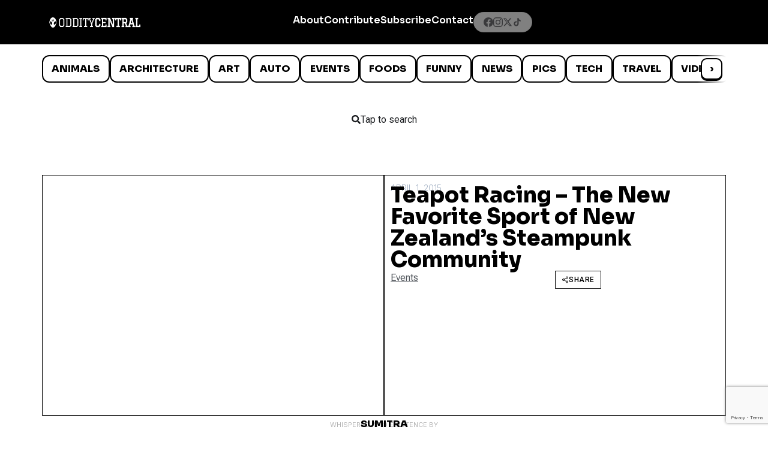

--- FILE ---
content_type: text/html; charset=utf-8
request_url: https://www.google.com/recaptcha/api2/anchor?ar=1&k=6LcBAOgoAAAAABDCEwPr8k6L_LiigBtaWlj6gVUd&co=aHR0cDovL3d3dy5vZGRpdHljZW50cmFsLmNvbTo4MA..&hl=en&v=N67nZn4AqZkNcbeMu4prBgzg&size=invisible&anchor-ms=20000&execute-ms=30000&cb=huaeng0dj0i
body_size: 48700
content:
<!DOCTYPE HTML><html dir="ltr" lang="en"><head><meta http-equiv="Content-Type" content="text/html; charset=UTF-8">
<meta http-equiv="X-UA-Compatible" content="IE=edge">
<title>reCAPTCHA</title>
<style type="text/css">
/* cyrillic-ext */
@font-face {
  font-family: 'Roboto';
  font-style: normal;
  font-weight: 400;
  font-stretch: 100%;
  src: url(//fonts.gstatic.com/s/roboto/v48/KFO7CnqEu92Fr1ME7kSn66aGLdTylUAMa3GUBHMdazTgWw.woff2) format('woff2');
  unicode-range: U+0460-052F, U+1C80-1C8A, U+20B4, U+2DE0-2DFF, U+A640-A69F, U+FE2E-FE2F;
}
/* cyrillic */
@font-face {
  font-family: 'Roboto';
  font-style: normal;
  font-weight: 400;
  font-stretch: 100%;
  src: url(//fonts.gstatic.com/s/roboto/v48/KFO7CnqEu92Fr1ME7kSn66aGLdTylUAMa3iUBHMdazTgWw.woff2) format('woff2');
  unicode-range: U+0301, U+0400-045F, U+0490-0491, U+04B0-04B1, U+2116;
}
/* greek-ext */
@font-face {
  font-family: 'Roboto';
  font-style: normal;
  font-weight: 400;
  font-stretch: 100%;
  src: url(//fonts.gstatic.com/s/roboto/v48/KFO7CnqEu92Fr1ME7kSn66aGLdTylUAMa3CUBHMdazTgWw.woff2) format('woff2');
  unicode-range: U+1F00-1FFF;
}
/* greek */
@font-face {
  font-family: 'Roboto';
  font-style: normal;
  font-weight: 400;
  font-stretch: 100%;
  src: url(//fonts.gstatic.com/s/roboto/v48/KFO7CnqEu92Fr1ME7kSn66aGLdTylUAMa3-UBHMdazTgWw.woff2) format('woff2');
  unicode-range: U+0370-0377, U+037A-037F, U+0384-038A, U+038C, U+038E-03A1, U+03A3-03FF;
}
/* math */
@font-face {
  font-family: 'Roboto';
  font-style: normal;
  font-weight: 400;
  font-stretch: 100%;
  src: url(//fonts.gstatic.com/s/roboto/v48/KFO7CnqEu92Fr1ME7kSn66aGLdTylUAMawCUBHMdazTgWw.woff2) format('woff2');
  unicode-range: U+0302-0303, U+0305, U+0307-0308, U+0310, U+0312, U+0315, U+031A, U+0326-0327, U+032C, U+032F-0330, U+0332-0333, U+0338, U+033A, U+0346, U+034D, U+0391-03A1, U+03A3-03A9, U+03B1-03C9, U+03D1, U+03D5-03D6, U+03F0-03F1, U+03F4-03F5, U+2016-2017, U+2034-2038, U+203C, U+2040, U+2043, U+2047, U+2050, U+2057, U+205F, U+2070-2071, U+2074-208E, U+2090-209C, U+20D0-20DC, U+20E1, U+20E5-20EF, U+2100-2112, U+2114-2115, U+2117-2121, U+2123-214F, U+2190, U+2192, U+2194-21AE, U+21B0-21E5, U+21F1-21F2, U+21F4-2211, U+2213-2214, U+2216-22FF, U+2308-230B, U+2310, U+2319, U+231C-2321, U+2336-237A, U+237C, U+2395, U+239B-23B7, U+23D0, U+23DC-23E1, U+2474-2475, U+25AF, U+25B3, U+25B7, U+25BD, U+25C1, U+25CA, U+25CC, U+25FB, U+266D-266F, U+27C0-27FF, U+2900-2AFF, U+2B0E-2B11, U+2B30-2B4C, U+2BFE, U+3030, U+FF5B, U+FF5D, U+1D400-1D7FF, U+1EE00-1EEFF;
}
/* symbols */
@font-face {
  font-family: 'Roboto';
  font-style: normal;
  font-weight: 400;
  font-stretch: 100%;
  src: url(//fonts.gstatic.com/s/roboto/v48/KFO7CnqEu92Fr1ME7kSn66aGLdTylUAMaxKUBHMdazTgWw.woff2) format('woff2');
  unicode-range: U+0001-000C, U+000E-001F, U+007F-009F, U+20DD-20E0, U+20E2-20E4, U+2150-218F, U+2190, U+2192, U+2194-2199, U+21AF, U+21E6-21F0, U+21F3, U+2218-2219, U+2299, U+22C4-22C6, U+2300-243F, U+2440-244A, U+2460-24FF, U+25A0-27BF, U+2800-28FF, U+2921-2922, U+2981, U+29BF, U+29EB, U+2B00-2BFF, U+4DC0-4DFF, U+FFF9-FFFB, U+10140-1018E, U+10190-1019C, U+101A0, U+101D0-101FD, U+102E0-102FB, U+10E60-10E7E, U+1D2C0-1D2D3, U+1D2E0-1D37F, U+1F000-1F0FF, U+1F100-1F1AD, U+1F1E6-1F1FF, U+1F30D-1F30F, U+1F315, U+1F31C, U+1F31E, U+1F320-1F32C, U+1F336, U+1F378, U+1F37D, U+1F382, U+1F393-1F39F, U+1F3A7-1F3A8, U+1F3AC-1F3AF, U+1F3C2, U+1F3C4-1F3C6, U+1F3CA-1F3CE, U+1F3D4-1F3E0, U+1F3ED, U+1F3F1-1F3F3, U+1F3F5-1F3F7, U+1F408, U+1F415, U+1F41F, U+1F426, U+1F43F, U+1F441-1F442, U+1F444, U+1F446-1F449, U+1F44C-1F44E, U+1F453, U+1F46A, U+1F47D, U+1F4A3, U+1F4B0, U+1F4B3, U+1F4B9, U+1F4BB, U+1F4BF, U+1F4C8-1F4CB, U+1F4D6, U+1F4DA, U+1F4DF, U+1F4E3-1F4E6, U+1F4EA-1F4ED, U+1F4F7, U+1F4F9-1F4FB, U+1F4FD-1F4FE, U+1F503, U+1F507-1F50B, U+1F50D, U+1F512-1F513, U+1F53E-1F54A, U+1F54F-1F5FA, U+1F610, U+1F650-1F67F, U+1F687, U+1F68D, U+1F691, U+1F694, U+1F698, U+1F6AD, U+1F6B2, U+1F6B9-1F6BA, U+1F6BC, U+1F6C6-1F6CF, U+1F6D3-1F6D7, U+1F6E0-1F6EA, U+1F6F0-1F6F3, U+1F6F7-1F6FC, U+1F700-1F7FF, U+1F800-1F80B, U+1F810-1F847, U+1F850-1F859, U+1F860-1F887, U+1F890-1F8AD, U+1F8B0-1F8BB, U+1F8C0-1F8C1, U+1F900-1F90B, U+1F93B, U+1F946, U+1F984, U+1F996, U+1F9E9, U+1FA00-1FA6F, U+1FA70-1FA7C, U+1FA80-1FA89, U+1FA8F-1FAC6, U+1FACE-1FADC, U+1FADF-1FAE9, U+1FAF0-1FAF8, U+1FB00-1FBFF;
}
/* vietnamese */
@font-face {
  font-family: 'Roboto';
  font-style: normal;
  font-weight: 400;
  font-stretch: 100%;
  src: url(//fonts.gstatic.com/s/roboto/v48/KFO7CnqEu92Fr1ME7kSn66aGLdTylUAMa3OUBHMdazTgWw.woff2) format('woff2');
  unicode-range: U+0102-0103, U+0110-0111, U+0128-0129, U+0168-0169, U+01A0-01A1, U+01AF-01B0, U+0300-0301, U+0303-0304, U+0308-0309, U+0323, U+0329, U+1EA0-1EF9, U+20AB;
}
/* latin-ext */
@font-face {
  font-family: 'Roboto';
  font-style: normal;
  font-weight: 400;
  font-stretch: 100%;
  src: url(//fonts.gstatic.com/s/roboto/v48/KFO7CnqEu92Fr1ME7kSn66aGLdTylUAMa3KUBHMdazTgWw.woff2) format('woff2');
  unicode-range: U+0100-02BA, U+02BD-02C5, U+02C7-02CC, U+02CE-02D7, U+02DD-02FF, U+0304, U+0308, U+0329, U+1D00-1DBF, U+1E00-1E9F, U+1EF2-1EFF, U+2020, U+20A0-20AB, U+20AD-20C0, U+2113, U+2C60-2C7F, U+A720-A7FF;
}
/* latin */
@font-face {
  font-family: 'Roboto';
  font-style: normal;
  font-weight: 400;
  font-stretch: 100%;
  src: url(//fonts.gstatic.com/s/roboto/v48/KFO7CnqEu92Fr1ME7kSn66aGLdTylUAMa3yUBHMdazQ.woff2) format('woff2');
  unicode-range: U+0000-00FF, U+0131, U+0152-0153, U+02BB-02BC, U+02C6, U+02DA, U+02DC, U+0304, U+0308, U+0329, U+2000-206F, U+20AC, U+2122, U+2191, U+2193, U+2212, U+2215, U+FEFF, U+FFFD;
}
/* cyrillic-ext */
@font-face {
  font-family: 'Roboto';
  font-style: normal;
  font-weight: 500;
  font-stretch: 100%;
  src: url(//fonts.gstatic.com/s/roboto/v48/KFO7CnqEu92Fr1ME7kSn66aGLdTylUAMa3GUBHMdazTgWw.woff2) format('woff2');
  unicode-range: U+0460-052F, U+1C80-1C8A, U+20B4, U+2DE0-2DFF, U+A640-A69F, U+FE2E-FE2F;
}
/* cyrillic */
@font-face {
  font-family: 'Roboto';
  font-style: normal;
  font-weight: 500;
  font-stretch: 100%;
  src: url(//fonts.gstatic.com/s/roboto/v48/KFO7CnqEu92Fr1ME7kSn66aGLdTylUAMa3iUBHMdazTgWw.woff2) format('woff2');
  unicode-range: U+0301, U+0400-045F, U+0490-0491, U+04B0-04B1, U+2116;
}
/* greek-ext */
@font-face {
  font-family: 'Roboto';
  font-style: normal;
  font-weight: 500;
  font-stretch: 100%;
  src: url(//fonts.gstatic.com/s/roboto/v48/KFO7CnqEu92Fr1ME7kSn66aGLdTylUAMa3CUBHMdazTgWw.woff2) format('woff2');
  unicode-range: U+1F00-1FFF;
}
/* greek */
@font-face {
  font-family: 'Roboto';
  font-style: normal;
  font-weight: 500;
  font-stretch: 100%;
  src: url(//fonts.gstatic.com/s/roboto/v48/KFO7CnqEu92Fr1ME7kSn66aGLdTylUAMa3-UBHMdazTgWw.woff2) format('woff2');
  unicode-range: U+0370-0377, U+037A-037F, U+0384-038A, U+038C, U+038E-03A1, U+03A3-03FF;
}
/* math */
@font-face {
  font-family: 'Roboto';
  font-style: normal;
  font-weight: 500;
  font-stretch: 100%;
  src: url(//fonts.gstatic.com/s/roboto/v48/KFO7CnqEu92Fr1ME7kSn66aGLdTylUAMawCUBHMdazTgWw.woff2) format('woff2');
  unicode-range: U+0302-0303, U+0305, U+0307-0308, U+0310, U+0312, U+0315, U+031A, U+0326-0327, U+032C, U+032F-0330, U+0332-0333, U+0338, U+033A, U+0346, U+034D, U+0391-03A1, U+03A3-03A9, U+03B1-03C9, U+03D1, U+03D5-03D6, U+03F0-03F1, U+03F4-03F5, U+2016-2017, U+2034-2038, U+203C, U+2040, U+2043, U+2047, U+2050, U+2057, U+205F, U+2070-2071, U+2074-208E, U+2090-209C, U+20D0-20DC, U+20E1, U+20E5-20EF, U+2100-2112, U+2114-2115, U+2117-2121, U+2123-214F, U+2190, U+2192, U+2194-21AE, U+21B0-21E5, U+21F1-21F2, U+21F4-2211, U+2213-2214, U+2216-22FF, U+2308-230B, U+2310, U+2319, U+231C-2321, U+2336-237A, U+237C, U+2395, U+239B-23B7, U+23D0, U+23DC-23E1, U+2474-2475, U+25AF, U+25B3, U+25B7, U+25BD, U+25C1, U+25CA, U+25CC, U+25FB, U+266D-266F, U+27C0-27FF, U+2900-2AFF, U+2B0E-2B11, U+2B30-2B4C, U+2BFE, U+3030, U+FF5B, U+FF5D, U+1D400-1D7FF, U+1EE00-1EEFF;
}
/* symbols */
@font-face {
  font-family: 'Roboto';
  font-style: normal;
  font-weight: 500;
  font-stretch: 100%;
  src: url(//fonts.gstatic.com/s/roboto/v48/KFO7CnqEu92Fr1ME7kSn66aGLdTylUAMaxKUBHMdazTgWw.woff2) format('woff2');
  unicode-range: U+0001-000C, U+000E-001F, U+007F-009F, U+20DD-20E0, U+20E2-20E4, U+2150-218F, U+2190, U+2192, U+2194-2199, U+21AF, U+21E6-21F0, U+21F3, U+2218-2219, U+2299, U+22C4-22C6, U+2300-243F, U+2440-244A, U+2460-24FF, U+25A0-27BF, U+2800-28FF, U+2921-2922, U+2981, U+29BF, U+29EB, U+2B00-2BFF, U+4DC0-4DFF, U+FFF9-FFFB, U+10140-1018E, U+10190-1019C, U+101A0, U+101D0-101FD, U+102E0-102FB, U+10E60-10E7E, U+1D2C0-1D2D3, U+1D2E0-1D37F, U+1F000-1F0FF, U+1F100-1F1AD, U+1F1E6-1F1FF, U+1F30D-1F30F, U+1F315, U+1F31C, U+1F31E, U+1F320-1F32C, U+1F336, U+1F378, U+1F37D, U+1F382, U+1F393-1F39F, U+1F3A7-1F3A8, U+1F3AC-1F3AF, U+1F3C2, U+1F3C4-1F3C6, U+1F3CA-1F3CE, U+1F3D4-1F3E0, U+1F3ED, U+1F3F1-1F3F3, U+1F3F5-1F3F7, U+1F408, U+1F415, U+1F41F, U+1F426, U+1F43F, U+1F441-1F442, U+1F444, U+1F446-1F449, U+1F44C-1F44E, U+1F453, U+1F46A, U+1F47D, U+1F4A3, U+1F4B0, U+1F4B3, U+1F4B9, U+1F4BB, U+1F4BF, U+1F4C8-1F4CB, U+1F4D6, U+1F4DA, U+1F4DF, U+1F4E3-1F4E6, U+1F4EA-1F4ED, U+1F4F7, U+1F4F9-1F4FB, U+1F4FD-1F4FE, U+1F503, U+1F507-1F50B, U+1F50D, U+1F512-1F513, U+1F53E-1F54A, U+1F54F-1F5FA, U+1F610, U+1F650-1F67F, U+1F687, U+1F68D, U+1F691, U+1F694, U+1F698, U+1F6AD, U+1F6B2, U+1F6B9-1F6BA, U+1F6BC, U+1F6C6-1F6CF, U+1F6D3-1F6D7, U+1F6E0-1F6EA, U+1F6F0-1F6F3, U+1F6F7-1F6FC, U+1F700-1F7FF, U+1F800-1F80B, U+1F810-1F847, U+1F850-1F859, U+1F860-1F887, U+1F890-1F8AD, U+1F8B0-1F8BB, U+1F8C0-1F8C1, U+1F900-1F90B, U+1F93B, U+1F946, U+1F984, U+1F996, U+1F9E9, U+1FA00-1FA6F, U+1FA70-1FA7C, U+1FA80-1FA89, U+1FA8F-1FAC6, U+1FACE-1FADC, U+1FADF-1FAE9, U+1FAF0-1FAF8, U+1FB00-1FBFF;
}
/* vietnamese */
@font-face {
  font-family: 'Roboto';
  font-style: normal;
  font-weight: 500;
  font-stretch: 100%;
  src: url(//fonts.gstatic.com/s/roboto/v48/KFO7CnqEu92Fr1ME7kSn66aGLdTylUAMa3OUBHMdazTgWw.woff2) format('woff2');
  unicode-range: U+0102-0103, U+0110-0111, U+0128-0129, U+0168-0169, U+01A0-01A1, U+01AF-01B0, U+0300-0301, U+0303-0304, U+0308-0309, U+0323, U+0329, U+1EA0-1EF9, U+20AB;
}
/* latin-ext */
@font-face {
  font-family: 'Roboto';
  font-style: normal;
  font-weight: 500;
  font-stretch: 100%;
  src: url(//fonts.gstatic.com/s/roboto/v48/KFO7CnqEu92Fr1ME7kSn66aGLdTylUAMa3KUBHMdazTgWw.woff2) format('woff2');
  unicode-range: U+0100-02BA, U+02BD-02C5, U+02C7-02CC, U+02CE-02D7, U+02DD-02FF, U+0304, U+0308, U+0329, U+1D00-1DBF, U+1E00-1E9F, U+1EF2-1EFF, U+2020, U+20A0-20AB, U+20AD-20C0, U+2113, U+2C60-2C7F, U+A720-A7FF;
}
/* latin */
@font-face {
  font-family: 'Roboto';
  font-style: normal;
  font-weight: 500;
  font-stretch: 100%;
  src: url(//fonts.gstatic.com/s/roboto/v48/KFO7CnqEu92Fr1ME7kSn66aGLdTylUAMa3yUBHMdazQ.woff2) format('woff2');
  unicode-range: U+0000-00FF, U+0131, U+0152-0153, U+02BB-02BC, U+02C6, U+02DA, U+02DC, U+0304, U+0308, U+0329, U+2000-206F, U+20AC, U+2122, U+2191, U+2193, U+2212, U+2215, U+FEFF, U+FFFD;
}
/* cyrillic-ext */
@font-face {
  font-family: 'Roboto';
  font-style: normal;
  font-weight: 900;
  font-stretch: 100%;
  src: url(//fonts.gstatic.com/s/roboto/v48/KFO7CnqEu92Fr1ME7kSn66aGLdTylUAMa3GUBHMdazTgWw.woff2) format('woff2');
  unicode-range: U+0460-052F, U+1C80-1C8A, U+20B4, U+2DE0-2DFF, U+A640-A69F, U+FE2E-FE2F;
}
/* cyrillic */
@font-face {
  font-family: 'Roboto';
  font-style: normal;
  font-weight: 900;
  font-stretch: 100%;
  src: url(//fonts.gstatic.com/s/roboto/v48/KFO7CnqEu92Fr1ME7kSn66aGLdTylUAMa3iUBHMdazTgWw.woff2) format('woff2');
  unicode-range: U+0301, U+0400-045F, U+0490-0491, U+04B0-04B1, U+2116;
}
/* greek-ext */
@font-face {
  font-family: 'Roboto';
  font-style: normal;
  font-weight: 900;
  font-stretch: 100%;
  src: url(//fonts.gstatic.com/s/roboto/v48/KFO7CnqEu92Fr1ME7kSn66aGLdTylUAMa3CUBHMdazTgWw.woff2) format('woff2');
  unicode-range: U+1F00-1FFF;
}
/* greek */
@font-face {
  font-family: 'Roboto';
  font-style: normal;
  font-weight: 900;
  font-stretch: 100%;
  src: url(//fonts.gstatic.com/s/roboto/v48/KFO7CnqEu92Fr1ME7kSn66aGLdTylUAMa3-UBHMdazTgWw.woff2) format('woff2');
  unicode-range: U+0370-0377, U+037A-037F, U+0384-038A, U+038C, U+038E-03A1, U+03A3-03FF;
}
/* math */
@font-face {
  font-family: 'Roboto';
  font-style: normal;
  font-weight: 900;
  font-stretch: 100%;
  src: url(//fonts.gstatic.com/s/roboto/v48/KFO7CnqEu92Fr1ME7kSn66aGLdTylUAMawCUBHMdazTgWw.woff2) format('woff2');
  unicode-range: U+0302-0303, U+0305, U+0307-0308, U+0310, U+0312, U+0315, U+031A, U+0326-0327, U+032C, U+032F-0330, U+0332-0333, U+0338, U+033A, U+0346, U+034D, U+0391-03A1, U+03A3-03A9, U+03B1-03C9, U+03D1, U+03D5-03D6, U+03F0-03F1, U+03F4-03F5, U+2016-2017, U+2034-2038, U+203C, U+2040, U+2043, U+2047, U+2050, U+2057, U+205F, U+2070-2071, U+2074-208E, U+2090-209C, U+20D0-20DC, U+20E1, U+20E5-20EF, U+2100-2112, U+2114-2115, U+2117-2121, U+2123-214F, U+2190, U+2192, U+2194-21AE, U+21B0-21E5, U+21F1-21F2, U+21F4-2211, U+2213-2214, U+2216-22FF, U+2308-230B, U+2310, U+2319, U+231C-2321, U+2336-237A, U+237C, U+2395, U+239B-23B7, U+23D0, U+23DC-23E1, U+2474-2475, U+25AF, U+25B3, U+25B7, U+25BD, U+25C1, U+25CA, U+25CC, U+25FB, U+266D-266F, U+27C0-27FF, U+2900-2AFF, U+2B0E-2B11, U+2B30-2B4C, U+2BFE, U+3030, U+FF5B, U+FF5D, U+1D400-1D7FF, U+1EE00-1EEFF;
}
/* symbols */
@font-face {
  font-family: 'Roboto';
  font-style: normal;
  font-weight: 900;
  font-stretch: 100%;
  src: url(//fonts.gstatic.com/s/roboto/v48/KFO7CnqEu92Fr1ME7kSn66aGLdTylUAMaxKUBHMdazTgWw.woff2) format('woff2');
  unicode-range: U+0001-000C, U+000E-001F, U+007F-009F, U+20DD-20E0, U+20E2-20E4, U+2150-218F, U+2190, U+2192, U+2194-2199, U+21AF, U+21E6-21F0, U+21F3, U+2218-2219, U+2299, U+22C4-22C6, U+2300-243F, U+2440-244A, U+2460-24FF, U+25A0-27BF, U+2800-28FF, U+2921-2922, U+2981, U+29BF, U+29EB, U+2B00-2BFF, U+4DC0-4DFF, U+FFF9-FFFB, U+10140-1018E, U+10190-1019C, U+101A0, U+101D0-101FD, U+102E0-102FB, U+10E60-10E7E, U+1D2C0-1D2D3, U+1D2E0-1D37F, U+1F000-1F0FF, U+1F100-1F1AD, U+1F1E6-1F1FF, U+1F30D-1F30F, U+1F315, U+1F31C, U+1F31E, U+1F320-1F32C, U+1F336, U+1F378, U+1F37D, U+1F382, U+1F393-1F39F, U+1F3A7-1F3A8, U+1F3AC-1F3AF, U+1F3C2, U+1F3C4-1F3C6, U+1F3CA-1F3CE, U+1F3D4-1F3E0, U+1F3ED, U+1F3F1-1F3F3, U+1F3F5-1F3F7, U+1F408, U+1F415, U+1F41F, U+1F426, U+1F43F, U+1F441-1F442, U+1F444, U+1F446-1F449, U+1F44C-1F44E, U+1F453, U+1F46A, U+1F47D, U+1F4A3, U+1F4B0, U+1F4B3, U+1F4B9, U+1F4BB, U+1F4BF, U+1F4C8-1F4CB, U+1F4D6, U+1F4DA, U+1F4DF, U+1F4E3-1F4E6, U+1F4EA-1F4ED, U+1F4F7, U+1F4F9-1F4FB, U+1F4FD-1F4FE, U+1F503, U+1F507-1F50B, U+1F50D, U+1F512-1F513, U+1F53E-1F54A, U+1F54F-1F5FA, U+1F610, U+1F650-1F67F, U+1F687, U+1F68D, U+1F691, U+1F694, U+1F698, U+1F6AD, U+1F6B2, U+1F6B9-1F6BA, U+1F6BC, U+1F6C6-1F6CF, U+1F6D3-1F6D7, U+1F6E0-1F6EA, U+1F6F0-1F6F3, U+1F6F7-1F6FC, U+1F700-1F7FF, U+1F800-1F80B, U+1F810-1F847, U+1F850-1F859, U+1F860-1F887, U+1F890-1F8AD, U+1F8B0-1F8BB, U+1F8C0-1F8C1, U+1F900-1F90B, U+1F93B, U+1F946, U+1F984, U+1F996, U+1F9E9, U+1FA00-1FA6F, U+1FA70-1FA7C, U+1FA80-1FA89, U+1FA8F-1FAC6, U+1FACE-1FADC, U+1FADF-1FAE9, U+1FAF0-1FAF8, U+1FB00-1FBFF;
}
/* vietnamese */
@font-face {
  font-family: 'Roboto';
  font-style: normal;
  font-weight: 900;
  font-stretch: 100%;
  src: url(//fonts.gstatic.com/s/roboto/v48/KFO7CnqEu92Fr1ME7kSn66aGLdTylUAMa3OUBHMdazTgWw.woff2) format('woff2');
  unicode-range: U+0102-0103, U+0110-0111, U+0128-0129, U+0168-0169, U+01A0-01A1, U+01AF-01B0, U+0300-0301, U+0303-0304, U+0308-0309, U+0323, U+0329, U+1EA0-1EF9, U+20AB;
}
/* latin-ext */
@font-face {
  font-family: 'Roboto';
  font-style: normal;
  font-weight: 900;
  font-stretch: 100%;
  src: url(//fonts.gstatic.com/s/roboto/v48/KFO7CnqEu92Fr1ME7kSn66aGLdTylUAMa3KUBHMdazTgWw.woff2) format('woff2');
  unicode-range: U+0100-02BA, U+02BD-02C5, U+02C7-02CC, U+02CE-02D7, U+02DD-02FF, U+0304, U+0308, U+0329, U+1D00-1DBF, U+1E00-1E9F, U+1EF2-1EFF, U+2020, U+20A0-20AB, U+20AD-20C0, U+2113, U+2C60-2C7F, U+A720-A7FF;
}
/* latin */
@font-face {
  font-family: 'Roboto';
  font-style: normal;
  font-weight: 900;
  font-stretch: 100%;
  src: url(//fonts.gstatic.com/s/roboto/v48/KFO7CnqEu92Fr1ME7kSn66aGLdTylUAMa3yUBHMdazQ.woff2) format('woff2');
  unicode-range: U+0000-00FF, U+0131, U+0152-0153, U+02BB-02BC, U+02C6, U+02DA, U+02DC, U+0304, U+0308, U+0329, U+2000-206F, U+20AC, U+2122, U+2191, U+2193, U+2212, U+2215, U+FEFF, U+FFFD;
}

</style>
<link rel="stylesheet" type="text/css" href="https://www.gstatic.com/recaptcha/releases/N67nZn4AqZkNcbeMu4prBgzg/styles__ltr.css">
<script nonce="WRloc5iIfrPXzPsrVdTT9Q" type="text/javascript">window['__recaptcha_api'] = 'https://www.google.com/recaptcha/api2/';</script>
<script type="text/javascript" src="https://www.gstatic.com/recaptcha/releases/N67nZn4AqZkNcbeMu4prBgzg/recaptcha__en.js" nonce="WRloc5iIfrPXzPsrVdTT9Q">
      
    </script></head>
<body><div id="rc-anchor-alert" class="rc-anchor-alert"></div>
<input type="hidden" id="recaptcha-token" value="[base64]">
<script type="text/javascript" nonce="WRloc5iIfrPXzPsrVdTT9Q">
      recaptcha.anchor.Main.init("[\x22ainput\x22,[\x22bgdata\x22,\x22\x22,\[base64]/[base64]/[base64]/[base64]/[base64]/[base64]/KGcoTywyNTMsTy5PKSxVRyhPLEMpKTpnKE8sMjUzLEMpLE8pKSxsKSksTykpfSxieT1mdW5jdGlvbihDLE8sdSxsKXtmb3IobD0odT1SKEMpLDApO08+MDtPLS0pbD1sPDw4fFooQyk7ZyhDLHUsbCl9LFVHPWZ1bmN0aW9uKEMsTyl7Qy5pLmxlbmd0aD4xMDQ/[base64]/[base64]/[base64]/[base64]/[base64]/[base64]/[base64]\\u003d\x22,\[base64]\\u003d\x22,\x22w5xbw5/Ct0nCvkEVOB7DpsKAfMKaw6U7w7DDgWDDk2Itw5LCrEHCgMOKKFYaBgJ6eFjDg0J8wq7Dh0/DncO+w7rDpwfDhMO2aMKYwp7CicO0OsOIJTLDtTQiccOvXEzDk8OSU8KMIsK2w5/CjMKzwpIQwpTChmHChjxOe2tMV1TDkUnDgcO+R8OAw57CosKgwrXCtMOGwoV7c1wLMjoBWHc/[base64]/Cml3DusKYXk9CLHbDksK3dQjCrnsVw4E5w6o4NhE/B2TCpMKpXGnCrcK1cMKfdcO1woxpacKOcXIDw4HDpXDDjgw5w5UPRSVyw6tjwqHDiE/DmTo4FEVIw4HDu8KDw6cbwoc2O8KOwqMvwqzCqcO2w7vDqQbDgsOIw5bCjlICDBXCrcOSw4RTbMO7w4Vpw7PCsRVew7Vddkd/OMO6wo9LwoDChMKkw4puQcK1OcObScK5Inxkw7QXw4/CmsO7w6vCoXrCpFxoQEoow4rCox8Jw69tHcKbwqB6dsOIOSZaeFAXQsKgwqrCsyEVKMKnwrZjSsO3EcKAwoDDukEyw5/ClMKdwpNgw6shRcOHwp/CjRTCjcKcwqnDisOeZsKcTifDizHCnjPDgcKvwoHCo8O1w71WwqsSw6LDq0DCscOKwrbCi1jDosK8K08Gwocbw6NRScK5wos7YsKaw5HDmTTDnHPDjSgpw61Qwo7DrSrDlcKRf8OowqnCi8KGw4g/[base64]/DtQ50RQzChRrDpMKmw6VGwr/[base64]/[base64]/[base64]/DkxQEw5snw5RdwoVhLsOVQV1UDBokwoUEBjTCqMKYb8Olw6bDmsKlwrcLRgvChBvDhF1dbS7DjMOnLsKwwocrV8KWEcKFRMOcwrcdUys/cBrCgcKxw58pwrfCscKQwoYzwoVRw5hJOsKZw4p6ecKSw4x/JTLDsF1sDynCk3XCvxxmw5/[base64]/CvHnDmsKOMzNTw4zCtHd6wrrCoihlbVXDlzzCujbCjsOTwp7Dq8OdWW7DqirDrsO+Lx5hw7fCrl1ywrsYSMKQDcOCbz5BwqtCVsKaCkc9wrkIwpLDq8KTNsOeexnCnwLCv0HDjUHDu8O0w4fDisO3wptaOcO3LgxdTmwlNy/Cq2vCggTCvF7DuF4KLMKpNsKnwobCvUHDrUTDgcK1VD7Do8KPG8Opwr/DqMKUVsOvO8K4w6MwG38Bw6LDuF3CsMKCw5DCnxfCuFDDtgNtw4fCjsOfwqs8e8KIw4TCkzvDqMOGGD7DmMOpwpgzXBB/[base64]/Co8KJwoXCicOMw7nCu8KhbiTCjMKEAMKbw44UZQUSDCLCt8K9w43Do8KuwprDoBV/OXxMXCDCtsK9cMOCcsKLw5XDk8OYwotPW8OybMKEw6zDosOKwoLCuR0RM8KiCBVeGMKfw7QET8KZTcKNw7HCtcKwDRtYK2TDgsO+Y8KUPFM0SVbDpcOzCU18Ek4ywotNw40mD8KNwoxWw7bCsixAQT/[base64]/IzDCoMKoE2HCqMO5wopVZBQyPg/DrDHCjcKtw6fClMOXIsOWwp8Rw6bChcKFAMOyTsO3R2VFw7YUDsOdwrZxw6nCo3nCkcOcMcK1wrXCvWfCp1HCoMKQP2Fhwr1BdTzCiA3Du0HChsOrKy5yw4DDu2fCrMKEw6HDvcKYcCMLRMKawo/CrxjCssOWI3QFw5tGwq3Ds2XDnD5mBMOpw6/Ck8ObHWjCgsK5fAzCtsOvEj/Ct8KYdlrCn3kWbsKwSMOvwpjClcOGwrTDq1nDhcKlwppOR8OVwoRuw6nCumvDrB/Dk8OLRlXDoSvDl8O1BBDCs8OmwrPClxhff8OzIyrDtsK3WcOLQ8Kzw5U8wpRdwqnDlcKVwrLCh8OQwqIMwpXCi8OdwrLDqy3DkANzRgpxcgx0w6F2BMK0wo1SwqXClHo2K1jCoEtaw7sWw4p+w4zDl2vCgX0awrHCqHkxw53CgALDpzZiwqVHwrkgw5QgOy/DvcKQJ8OuwoDClsKYwpsRwqARcU0MDgYqSVvCoT0mecOTw5zDjwplMRjDtTACFsKtw7DDoMKWc8OWw4JAw7I+wrnCmB9tw6Z/CzBIfwlXL8OfJMOOwoxswqTDt8KXwp5IE8KCwotGTcOWwrQqLQJGwqwkw53CmcO5fMOAwr/CusOhw6TDj8KwJBoJPxjCowNjGsOrwpTDqCXDqSXCjyrDqsOsw7gZHyDCvVHDrsO3O8KZw7sswrQVw7rCjsKYwox9ZGbCrz97LStZworChsKgAMOww4nCpgJHw7YSDTLDvsOAcsOcEsKTYsKSw5/[base64]/CkMOOPcKVXjfCoUQ/w799wqTDscOtMGB3w4HCncKqN3LCgsK6w5bCgTPDkMKTwr1VB8KYw6QaWC7DkcONwrnDoj/Cjx/DtsOJBEjDncOeQmDDh8K9w4gzwqnCgTd6wq3CtF3Coj7DmMOMw6TDgmwsw4DDosKfwq7Dvm3CvMK2wrzDgcOUdMKiOgwVRsOKSFNQalI4w5shw4LDsz7ChnzDmMOOIwrDvDbCk8OHC8O/wp3CtsOuw7dWw6fDvV3Ds0kZc00Cw5TDoRjDrsODw5nCq8KLdcOAw7sVZx9IwoR1F11kJgB7J8OqAQ3Ds8K6Qi4gw5MLw53Ck8OOdsO4PSvCkQxyw7YXAFvCnFM5UMO3woPDrmnDiWp/W8KoQSZUw5TDlEQOwoQtUMK/[base64]/Dv8K2BQnCncKVw60CTcKswr53w5tqw5vChsO9D8K2ej52XMO1WV7CkcOBcEdiw7M1wqZJJcO8QcKEODFGw4pDw7nCvcK7OzTDlsKCw6fDvio3CcOLQmIaMMO8ECXCgsOSU8KsQMKSBXrCiHfCrsKTR34tTk5VwowmYg9Ew7TDmi/ChzzDsSXCtylKHsOuM3grw4JZwoHDvMKDw5LDjsKfcSVLw5zDlQR6w5MAZRF4VmXCgSTDiyPCgcOcwollw7rDicObwqZiBhc9dMOfw7DCiAvCrWfCvsO/[base64]/MyBFw7U9VMO4G8KUwrhLdGLDpGEGQcO6AQbCr8OyBMKkfkXCg1PDusODaAYOw6RawrzCqinCiDTCkjLCgcKLwpHCqMKDJ8Osw7NOKsOsw48bwpVeTcOpMRnClQY6wrbDrsKBw6bDjGXCmU3CqThEPMOKbsKhBC/DhMKew5ZBw5F/[base64]/BS3DpsKzeMK9w4XDmF03KH/CjMO8T3nCk1ZMw6nDu8K2eUXDt8OEwoATw6wZYcKLEMKuUU3CqkrDkiUFw5NxclfCncOKw4rCm8K1wqPCj8OVw5l2wpxEwrbDpcKQw5vCgMKswocswoXDhgzCo1Unw5zDqMKAw5rDv8OdwrnDpsKyEjTCusKNXFwgJcKQI8O/CE/Cm8OWw6xJwovDpsO4woHDvkp9csKsQMKPwr7CgsO+Oz3DoUBHw6/Dl8OhwrLDu8Kcw5Qowpk5w6fDhcOQw7nDnMKgH8KqWmLDp8KXCcKHa3nDn8KyMmbCkcOJZUfCh8K3TsOWdcOTwrwYw7MYwpN0wqjCpRXCmMORSsKQw4zDvAXDqAQ8FSHCgVkcVS/DvXzCtm7Dsz/DvsK5w6w+w6bCqsKHwqMSw614RE4tw5UgUMOIN8ONIcKMw5IEw6M5wqPCjB3DnMO3bMKkw4vDpsO/w7FiGWjCoSPDvMOVw7zCo3oGZHgGwr9OK8OOw6J/[base64]/[base64]/CigDCqQ5gEGlsw6B1IlN8MMK+G314w7Z3PRMcwqQNcsKGbcObUxPDsE3DrMORw5vDj0/Ck8OHHTJ1LkHDi8Okw6nDisO6GsORPsOTw63CoVrDp8KZMknCjcKKOsOYwqPDssOdfgLCsm/Dk1nDpcOSc8OfRMO3UcOOwqcqOcOpwozDh8OTWirCngxlwq7DlncJwpRWw73DmMKewqgFKsOowpHDt2fDnE7DmMKEBlVdWsKqw4fCrsK9SnNjw6/[base64]/CicKfOMOAw43CuAAWwpXCscOsw5/[base64]/DiU/DoQPDrU92P8KeAsKMcE7CsCPDjFsPL8KSwonDgsKuw6AeR8OpGsOXwp7Ck8KyD0vDscKawqEPwoAbwoLCmMOzRXTCpcKeTcOOw7TCksK1wo4qw6dhJTPChsOHcHTCh0rCtkglMU1uTMKTw4nCkBAUBW/DrsO7F8O+YMKSMzwbFk8rE1LCiG7DhcOpw6LCk8K7w6hjw4XDtkbCoR3DoD/CscOiwp7CjcK4wp08wo0sByRQKnpcw4LDimvDkgTCtQjChsKBPSZpfFVuwoQbwrNLU8KBw6tfYWbCl8K0w4jCr8KvbMOVcsKcw57ClcK+wqjDvDDClMOaw5vDlcKrNW01wrjCkMOfwpnDqjRew7/Do8Kbw73Cvn4rwrhCf8Kha3jDusKgw4wiXcK7FVjDplRfCF8zRMKGw5tOB0nDlSzCs3lgIn19SnDDqMKqwoPCo1/[base64]/w4kOwrQPIsKswrPDty/CvcKkYMKfawVIMMKfFQ3Cr8O/EyFvJsKcL8K/w71twrnCqj5FNMOiwq8zSCfDn8Kgw63ChMOgwrt6w6bCvkwrGMKow51zIgDDlcOZSMK1wp/[base64]/I2IFewjDgC/[base64]/[base64]/Cl1sEVcOJw4ADGMOfUX0zw7XDpwIsaMKFTcOawpvDl8OND8KWwoLDgkTCgMO+CCssKhF/clPDmyHDi8K7BsORJsOrSiLDnz8vKCQoGMO9w5IQw7bDvCoqAFhNFcOfwrxpBX9cbQZmw5t0woUyMFhfEcK0w6t7wqM+Y2p6BnB7MwbCkcOZNXMvw63CtsOrB8KGFVbDoybCsBg2EwbDqsKoRcKdFMOwwrjDnUzDqAl/w4XDlRDCpcKzwo8HUcOUw5Nwwr4rwp3DvsOlw4/Do8KcOcOjERINXcKhKnQJQcKdw6LDnhTCssKIw6LDj8OMVWfCsh9rbcK6KDDCqsO+MMOUHXbCusOtfsKGCcKZwrvCuAQCw786wpXDicKmwplQew7DpsObwq91UQovw6lSHcOzYgHDv8O/Eldhw43Dv1kcKMKeX2nDk8Olw4TCmQfDr3PCr8O+w57ClkoRQ8KtInjCnEDDmMKww5lYwpPDpcKcwpRVCjXDoHgGwqwiScOmZlVQTsK5wocNXMO9wp3DoMOLF3TCvcKkw43CniHDhcKGw7XDqcKswp40wrshQhlywrHClzF/L8KnwrzChsOsX8O6wozCk8KiwrdEE0pbFcO4I8KQw51AA8OMG8KUEcOyw4XCqW/CuHHCusKhworCnMOdw79WPcKrwpfDk0lfCS/Cu3sKw6sOw5YEwprCrg3CgsOnw7rCoQ9/w77DusO/[base64]/DpMKGwrcVw6PCuDLCrsOuwq/CqsKMwoErHQTCnm9LS8O8QsKSZsKRIsOSY8Osw5RAUlbDocKwKMKFfgV2UMKZw74qw4vCmcKcwoEkw6/Dj8Otw5HDlm18EDNgV297IwbChMObw7jCrsKvSDxbV0fClcKZPnJMw6NZGGFHw6c8CTBVDsKxw6DCqBQgd8OuSsOnVsKQw6txw73DiC58w73DiMO2P8KiGMO/CcKlwo5IawfCmWvCrsKzWMOZFVvDg1EGAQ9ewqgFw4TDmMOgw6VXH8O+wptlw5HCtBVLwoTDqgXCpMOKGQJtwp9UN11XwqvChUrDk8KgG8KCD3cpZcOIwrrCkx7CocKhWsKIwprCm1PDo3YULcKuAjTCiMKqw5gSwofDilTDogxRw4J/[base64]/[base64]/[base64]/Dk3jDoFthQ8O/[base64]/wqnDkcKcwpLDkcKCR8KFIBhxaVVqwrglw6Frw5Zdw5XCqUTDpX/[base64]/DoXDCqcOMw5jCpTxwF8KiecK4wqxyFcKywqAUDMKvw5zDpwdZMyViJl/DvSRkwok+Nnc4TzRhw7sQwrPDrj9vFsOAbETDiCLClVfDrsKMc8K3w6tRQw0LwrIKR3UdTMOhUU52wonDkX4+wpdpb8OUKCkxUsOLw5XDs8KdwrDDhMOiNcOmwrpCa8Kjw73DgMK9worDs08gYzrDkxoEwqHCtD7DjHQLw4MdO8OvwrnDiMOxw4LCk8KWJV3DhmYVwr/Ds8OvB8OAw5sqw67Dpm3Dgg3Dg3DDiHUVVMOOZhzDgyFBw43DhXIewoB/w4keEUvDpsOaJ8KxasKfccO5bMOUbMOxeAxiOcOEf8OqUFlow5PCmxHCpmfCnTHCp2XDs1o/w58EPsOuTkdNwrnDgSZxJHXCqB0Qwo3DiHfDosKSw67DoWQmw5bCvSI1wp7DscOEwr/[base64]/wqVewqsaVmHDuXMUwqXDgcOHwrXDuMKcwrRWHz3CrcKmAlgwwr7DuMKwPDcXD8OHwqfCgBPDlsOkWnBYwpbCv8KkMMK0TFTCmsO8w6/[base64]/ChwxPw4XDhnvDgB3Dr8KSamLDq8Obwr7DuMKnw4AQQCAPw6ckF8OQZ8KAD33CtMKmw7fCp8OlPMKUwrQHH8OIwq3CvsKww6hMEcKSQ8KzSQPCg8OrwrkuwoVzworDhUPCusOSw7bCryTDlMKBwqHDtMK1EsO+FlRiwrXCqU4gVsKgworDksKLw4jCkMKDS8KJw7/Dg8KgI8OkwqnDo8KTwr7Dqnw1OVInw6/Crx3Cjlhqw7E9GR11wokHQsOzwrMtwo/Dp8OYA8KAHmRgXWDDocOydB0fdsKOwqcsA8O+w4LDjStmLsO5ZsO8wqXDpgjCvMODw6xNP8OFw6bDiQRQwrbClsOrw6QvER4LbcOCLVPDjwtlw6U9wrHCk3PCjAvDssO7w4NUw6nCpWLDk8OOwoLCgAbDisOIZcO0wpdWfVzCkMOwER8rwr5hw6/CqcKCw5rDkcOSQcK9wplRQD3CmsO/UsK/YMO1cMOswozClzLDlcKUw6jCv1FBNlEcw4BORwHCi8KrEldkG39kw5Naw7PCtMKmLTPChMOYOUzDn8Oyw7TCrVrCrMKJSsKEScK3wq9qwoErw5HCqXvCmXPDr8KmwqlhGk1uIsKXwqzDqF/DicKsDhvDh1cIwp3CoMKawoAHwqXCjMONwrjDpSvDlXplXm/ClDt5D8KMWsOCw70UD8OQSMO3FUclw7fCqMOxYAzDkMKRwr0iDm7Dt8Oxw5tmwoswKcO0AMKcTwPCiE9ABcKPw7bDgTZ9UcK3RsO/w68FXcOtwrs4E3MMwpUNHnnCr8O/w5lARzHDm3FXFRXDvjY8AsODw5DCtAw9w6DDucKPw5wXF8KAw7nDj8OvG8Ovw6HDkjXDiAs8fsKUwpY+w4hGFsKswqoOJsK+wqTCg2t2RzLCuiIrFHFcw4rDvHnDm8Kqwp3Do3xsYMKyWTrDk1DDmFDCkiXDsAzClMO/[base64]/CkX/DhQDCq8OaCX9Rw5LDr8Oqfm7CqsKKYMOYwp15wonDpMOxwpLDr8Oyw5nDqsOeMMK/Sj/DksKfVmhNw63DgCrCrsKOFMK0woBHworCp8Ouw54mwrPCqkkTMMOlwoMVSXUJU3k7UWk+fMO6w5h9WxjDuU3CmREmP0/Di8OmwoNjTGxgwqMxQ1BgLwp1w7l4w4krwqkFwr3CizTDi1PCszbCqyXDqUtjCG4EWGDCtDZ2EsO6wr/Cs2fCicKDW8OtJcOxwp7DqsOGEMKww6VqwrrDnifDvcK2WTAQJWIgw7wWLAUNw54Xw6ZUPMObTsOHw7ApTXzCmDrCrlnCgsOFwpVxdhVVwoTDjsKaKMOzBsKWwpbChMKASk51ci3CuHLCucK+RMObdsKvC2/ClcKlTcOGXcKnEMK0w6fDrHjDkgEUe8Oywq7CjR7DoyoTwqjCvcORw6zCrsKiEVvCmMOIw7ogw5vCv8KLw5vDrUnCicKywprDnTbCmMKew7jDu0zDpMK2URPCr8KkwoTDqmHDry7DtQJxw7JHFsOcVsODwq/CijvCpsO0w6twesK/[base64]/ChH7DssK7PVXCnBM1wr7Cm8Kgw63CvQrDkVRzw57ChsOSw7wZw4HCg8KgZsOEIMOcw7fCt8KdGxQXL13CjcO+JcOpw44nL8KxYm/DksOxPsKOBDrDqHvCuMOyw7DCgm7CpsKiIcOew7rCrxIODT3ClTIzwp/[base64]/DnnZ6IwJww5vDhMOdOsKDMkvDlsORwoJrw6rDpcOFfsKdwp0lw6M9DEQqwqRpDHrCgz3CmR/DqHnCtx7Ds1c/w4rCoTzDtcOUwozCmSTDqcOTMhx/[base64]/[base64]/[base64]/DmQQqwr4tECrDvCJdwqo1UlvDqifDuWPCtURcPUYiA8Opw4xEBMKgOxfDjcKXwrjDrsOze8OSacKxwrnDmDzCncOCcmIzw6/DqwLDvcKUDsOWP8OIw7PDscK3PsK8w5zCt8KzR8OIw6HCocKwwonCkMO1XypNw5TDhSHDgsK0w58FWsKsw4l1YcO+B8OuGS3Cq8OcRMO8dsO6wqkeWMKRwq/[base64]/DrcK7wodneS8FdkNNUG3DlMKaSCtHLix1T8OzG8OTC8K/VxDCt8OYLxLDpsKPJ8K7w6LDmR0zIS0awqoFQ8O5w7bCqndiEMKCUirDjsOgwrlfwrcVDMOfNz7DkjTCrBwKw40kw7DDpcK+w4fCtUAdPHh0W8OAOMK8PsOmwr/DoHpsw77CrcKsfC0XU8OGbMO+wonDh8OIOjzDu8K4w4djwoIMGXvDmsKOUFzDvWBQwp3Cn8KqeMK3wqDCnkAbw5TDhMKZHMOiK8OIwoULKWnCgiMEZ15jwpHCvzNZDsOBw4nCmBbDhcOCw6gaFATCqk/DmsO6w4JeHHJOwqUGXmrDuxnCkMOZcypDwoLDoAp+aX0tKkQWbU/DshVGwoI3w6gccsKrwo0pL8OnYsKgw5I5woopf1Vhw4/[base64]/DtMO/w4DDqDHChcKMADzDhTTDgTJtcsKDw6wIw6Iiw6s1wp5mwoAuZSFTAUZVK8Kew7vCgMKvRgnCjkbCtMKlw5lUwrzDkMKNGh/Co1teTsOHL8OkDirDvgoTJcOhDiTCrkXDk1Efwp5KXUvCqw9lw7ZmRCvDnlLDh8KoXArDnlrDklTDp8OybmIKFDEewrFEwpdpwoxzdFFSw6fCscKSwqfDmCU3woM+wonDvcO9w6Q1w7jDscO6V0Aswrx/ay1dwoHCsFFoWsOwwoDCuUhTQELCslJFw5vCkF5Pw6rCosO/WTw6BAzDsmDCoBYmNDp2w7wjwoQOKMKYw6zCscKTHWYtwotJbx/CmcOfwpJswqFkw5vClH7CtsKsBB7CsyFhVMO7Qy3DhCw/[base64]/DvsOJCMOcw40Uw4/[base64]/DiMK+WHPClxXCl8OFCMKAwq8KwoXDs8OswoHDmsKZTcOsw6zCo01dTcONwqPCrcOSdn/[base64]/wq9Zw51AGF3DlMOXOMKxQ8K7c15zwqnDonggLBnCtUh4DsKOUg1owqHCiMKrE0fDlcKEJ8Kpw6zCmsOhNcOXwoc+wonDtcKeacOiwojCicKebMKYI1LCsh7CnggQUcKgw7XDo8KmwrByw4A/csKZw5p/ZyzDhgwdF8O/JMOCZ1chwrxwScOiQ8KYwrPCqMKCwoVZSyLCvMOdwonCrjDDphnDmcOkEMK4wojDrWPDhT7DqW7DhC1jwo8fYsOAw5DClMKjw5gawovDg8OLTC4vw71/XMOxeUdYwoQGw4LDuF4AbVTClmrDmsKSw6pIZMOxwpwGw50Mw4DDqcKEImwGwoPCtGxOaMKrJMKpO8OywobCtUsFfcKLwpHCssOwFHJ8w5/DlMKOwptedMOyw4/Cvggsb3XDliDDocOYwo8Sw4jDksK9wpDDnRvDgkrCuA/DusOcwqlNwrhaWsKKwrRySzkrLcKVDlJALcKAwo1Ow5PCggPDinXDiGjDhsKrwojCq2PDsMKlwoTCg0PDh8OIw7LCvXk0w68jw4x5w6koI30qFMKRw41zwrrDk8OQw6/[base64]/DsUXDrUUlwoNyw5LDlMOzAQZOwoUSVsKIACXDgV1pTMKWwq3DpSjCr8KFwrcEYAjCtQNsG3PCklc/w4bCu19Rw5bDj8KJW2vDn8OMw6LDqCJ9TUsBw6tvaXvCr2YbworDt8KBw5XDllDCs8KaTzHCsA3Dhmk1SVsAw4RVWsOnC8KNw5HDpg/DkV7Dr3RUT1UewpAhBcKWwodow4oeWE9hEMOPd3rCsMOOUX8owpPDgkvCmUnDpRjCiV91aGkFw7Vmw4zDqljCplPDmsOswrsQwp/CrmoJSz5YwqvDvmQuAGViWgjDj8O3w5Mrw68gw486IsKqA8K7w4YIwrw0QiHCr8O2w6kbw5/CmzQ4woYidMKuw5/Dk8KWOMKeN13DkcK4w57DrnhuUmkQwq0AEcKOMcKEXBPCscO7w6rDsMOfG8OlInU3A1VowoLCr2c8woXDpUPCtgkqwp3Cu8KWw6rDmB/DksKeQG07DcKnw4zDtF5Pwo/Dv8OAwpHDnMKwF2HCiHcZGC1GKSnChFbDinLDnAYmw7cOw6fDu8K/d0c/w6rDtMOUw74YRFbDh8KiQ8OsVMOQPsK5wpVbA34kw6hmw4bDqmfDusKtWMKLw47DtMK/w43DsQBld0hgwpRTO8KuwrhyABHCphDCjcO7w7HDh8KVw6HDgMK3B3PDjMK8wp3CkAHCucOkPyvCtcK9w7HCk3fDiklSw4o7w77CssOOXFweHnXCjcKBwqLCv8K+DsO8R8OUd8OrJMKqS8OyWwrDpT1iI8O2w5vDisKnwojCo04nbMKNwqrDmcOcbXE0wp/DsMKkDl7DuVg7TSDCrgwkLMOuJTHDuCYwSDnCocKIWj/CmFgTwr1XBcOhYMKfw5zCosOmwoVxw67CnQDCncOgw4jCnWt2w7rCtsKrw49Hw6p1B8OLw6kBB8KFfmArwoXCk8Kww6pywqJxwrTCkcKFZMOBGsOvGsK9I8K8w5Y8CjfDim3Cs8OkwpcNSsOJZcK4JCjDp8KUwpAfwpjCnUTDrlfCkcK/wolZwrMDTsKxwonDlsO8D8K/[base64]/[base64]/[base64]/wo17OXzCpcK2F8Klw6bCkcKpd8KGHjYsTsODKjwHwqrCoMKWI8Ouw6QBe8KlRxAuaEILwpN+Z8Onw6LCiDjDmz/[base64]/Chy/DkcOxRloidsO1O8K5Z38TVkNrwqbDvUxSw5zDpcKKwq9IwqXClcKpwqw/[base64]/Dqngywr/Co8KEUyXCj8KDOcKAw4R1w6jDtBhLwpVUFUsywozDnGTCncOjGcO0w7XDvcO2w4TCs0bDucODZsOKwrZqwrDDpMKCwovCg8KodMO/eGtzZ8KPBxDDrhjCrsKtEMOQwp/DlsK/IwEQw5zDpMKPwpldw6DCowDCiMOzw6vDs8KXw7jDtsOWwp0sPSoaGT/DujIxw5olw41CFmIDHQ3DpsKGw5bCuSfDrcOGPQXCsyDCj8KGK8KWBWrCpMO9LsKtw79BPANVIsKTwotrw4HCoDNWwo7CjsKzasKMw608wp47e8ONVDTCncK/fMKgHjMyw43Cp8KvdMKgw65/wpVRLx0Cw4rCuSZZH8KXH8OyVmcHw6grw4jCr8O5LMOTw4ldBcOHKMKeTRl5wo/Cn8KnB8KGD8K7VcOTRMOrYMKpEVoAJMKywoYAw7fDncKHw6BHOyTCq8OUw7bCmz9OSyozwozChXsow6PDrm/DscKvw7oidQvDv8KWFx/[base64]/w7rDqFdEUcOyw4HDscO8dMO0w7Rjw5tXwqFlw7ZzDT8UwqvCtMO/[base64]/DnMOAMFjCrSE7HifCkEV3wpYHw6rDmkAwBnzCo0YcDsK/EjhPw5tcPiAtwprDpsKJWVB6wo0JwrR2w551McOXcsKEw4PCgsKxw6nCp8Kmw64UworChiMTwr7Dln/DpMKrLU/ColDDnsOzNMOUPyc7w7Aqw40MF0fCp1lVwpo3wrpVW15VaMOdBsKVecKnK8Kgw4cvworDjsO/EVnDkH5GwodSD8K9w6jCh215SjLDtCfDih9dwq/CmEs1ScObEgDCrlfCsiReaTzDjcOow5QEaMKbKsO5wod9wq5Iw5ZlKzhrw7rDqcKswprCuGBHw47Ds0tRL1ldeMOMwo/ClzjCpC0Yw63DmR8FGgcKH8K6DCrCgcODwq/Du8KjPQDDuT9yNcKhwoA/QVXCtcK1wqNYJlNuW8O7w57DrXbDq8OxwqINegbCgx5Tw65zw6RBH8OwIR/DrG/DvcOmwr5lw49ZAU/[base64]/Q2XCp8OWw6jChwvCrsKvwqbCksKIw69DMGzClMKgc8OASzLCr8KPwoPClh0swoPDoXMjwp3CpRkwwpjDoMKdwqJswqY6wpTDkcOHbsOgwp/DqRNrwowHw655wp/DhMKjw6pKw7VhV8K4MhPDv1vCosOtw7UkwroRw6I5w6cWfxwGFsK3B8KdwqoKKl3CrQ7ChMKXb0xoB8OvByt+w40MwqbDtcKgw6XDjsKaDsOVKcOMVU3CmsKND8KMwq/[base64]/Cr0vCmkzCr3bCuMO2amTCtm5TQsK/SDHCqsKGw4QbLCBhc1VdJMOGw5DDrsOndFDDkCZVOigDclrCizhZfiY/TyVaVcKUHGjDm8OMFsKKwpvDjMKOV0U8FhPDk8Okd8KlwqjDikvCph7DiMONw5HDgBF8P8OEwrLCrjnDh0vCuMKsw4XDnMOqQhQoYV/Cr1A3bGJ/KcOvw63CvkxbNBUiQXvCgcOIT8O1asOTMMKkfsOiwrZZMlHDi8OgGALDssOIw58EEsOVw7pHwr/CkzZlwrPDt3sXHsOtLsOMf8OKGkbCs2DDoBNewqrDgkvCkEA0PljDr8O1AcOJQXXDiHt5K8K1wpx1ICnCjS1Zw7J1w7vCn8OZwrt+T0zCmAbDpwghw4XCiBE3wrzDmXNXwojCj2VNw4bCjgspwqlYw6cGw7oNwohswrFjCcK1w6/DkXHCjsKnGMOOYsOFwofDizllCyAtQ8K/[base64]/DkFx5w40RwqTCu8KMw4PCscK6dCTCnHrCjcK1w57DjcOeccObw6k2wqrDuMKhMXwiTTozEsKKwqrCgWDDgFnDsTgDwpkuworCkcO+F8K/[base64]/DlcOoITHCjcKDXMK5QQZ1Wmduw5oVcV93aMOIccK3w5jCjsKFw5MKS8KMbsK/DzpxAcKkw6nDmmDDu07CtkvCjnVLFsKSJ8Omw59Aw7Z5wrJwDiDCmcKlRDTDgsKtf8K7w4JVw79pLMKmw6TCncOswqHDhQnDscKsw43CgsK2bkTCuXgsbMOKwpbDjsKCw4B0CQ02GR3Cuw16wpXCq2x/w4zCqsODw5fCkMOhwp3DomfDscO2w77Di3PCl33Cl8KrLCFRw7FNXzfClcOew4zDrVLDvnzCp8OBZTQbwronw500ciomWU8JQxdME8KWMcOHKMKFwqLCtQ3Ch8OOw6N8cxh/A3vCjH8Aw7PCqsKuw5DCu3BxwqjDrSlkw6zCqAZ4w5cKZMOVwqtIY8K/w5s/GwE2w4vDpTVVCW82e8Kfw7VlFAkvY8KAQSvDhcK0C0/CtMKzH8OCPmfDhcKTw6NOG8KZwrRzwoTDrC5Gw6HCpSfDl0LCnsKew7jCgjVAJMODw5haeUfCmsKDElI8w4EyXMOeQjlqEcOhwp94B8KhwprDqgzCjcKow4Z3w5MjJMKDw6xmXS4gfxQCw5FjTlTDmnYVwovDjsK3Bj9yM8K7FMK7FwhNwonClnJ/DjlwAMOPwpXDlQoMwo49w6NvAnnClQvDt8KibcO9wp7DgsKEwrzDk8O+HifCmMKPFirCicOnwoZSwqrDr8KuwpR1QsOrwqAQwrc1wprDlUImwqhKTsOqwpolH8ODwq7CgcO2woU/wqbDl8OhZsK2w70MwpvCoSUtI8O7w75rw6XCuHfDkEXDoy9PwoVJUivDiU7DpS1Uwp7CkMOPLCZEw7VICk/CmMK+w4TCtzfDnhXDmmnCiMOhwql+w4Qxw7bDs3DCo8KrJcKVwpsXO2gRw6FIwqV6QQlMY8Kswplawr7DhXIiw4HCpT3CqwnCkjJWwo/CqMOnw5LCuD5hwpJIw4wyEsOhwojDkMO+w4HCnsO/Lxgbw6DCpMKya2zDv8Oqw44Ww6vDqcKZw4EVe0nDmMOQNg/CpsKtw6klKh5Jw5YVNsKiw73DisOiO2tvwowfYMKkwpg3W39gw4lmdGjDncKfYgPDunEzN8O7w7DCqMOhw63Du8Okw71ew7zDo8KRw49hw7/DvsONwoDCl8OJfjA/w6DCpMOJw4vDiT0RIiJXw5DDhMOfEXHDqCDDtMOdY0LCjsORSMKJwqPDnsOxw4/Cg8KWwoB1w5ItwrRYwpjDuEjCj2HDjG3DrcK7w7bDpQkqwpFtaMK/JMK9X8OawrHCl8OjVcKvwqF5F3N+K8KTO8OOw74vwqtFOcKZwq0FfgFHw41vWMKtwp8Iw7fDkxxJRhXDm8Ovwo/Cs8KhNjDCicK1wowpw6F4w71eKcKlZml9ecOIMMO0WMO/[base64]/DvMOiwp3Ci0/DhgZxw5XCnSPClsKiHkw+w7nDtcK5C1jCr8Oaw7BBVEvDoHnCncKwwqDCm1UPwpvCtwDCjsOzw5MWwrw6w6jDtjlbG8Kdw7nDtXo/N8Orc8KjBTXDg8OoajnCjMOZw4MwwoECEyDCncO9wod7T8O9woIYfMORYcO2KMO0AQNdw7c5woJcwp/[base64]/wr/DizA0ScKyZsOcwp3DoBDCmcKhQcK2wp/Dgw9mBw7CklvDp8KewodbwqXCicOawrvDgjrDksK4w57DqhJyw7LDpzjDq8KBXgE9QznCgcKJaHrDu8KJw6MGw7HCvHxVw6xWw6jCvR/CnMOHwr/CicKPMMKWA8OHdsKBBMOEw54KQ8Ohw7nChk1HVMKbN8OcY8KQPMOVLC3CnMKUwod7ZknChxjDv8OvwonDiAlWwpIMwozDlCXDmX5bwrvDp8OOw7PDn0Bdw4hjDsO+F8OtwpYfdMK0NGMvw43CgSTDtsKDwowmD8K+IWEYwqc1w74rLj/Dmg8dwo8bwpFvworCum/CgyxNw7nDllosEFTDlHMVw7HDm23DoHLDs8KLRVQYw4nCpyvDpCrDjMKyw5rCncKew49NwpdqFSTDtkZjw7zCh8KICsKJwqnCmcKmwqAuN8OIB8K8w7Fvw60eeAIDUxHDrcOmw5bDnAbCj2/CqEnDkDEHXlkRXwHCt8O5MU4/wq/CisKiwqRlCcOCwoBxVgfCjEIEw5fCo8OTw5DDplMnTT/Ckmlrwq0cFsOZwr7CkifDssOVw6wjwpgiw75NwokRw6jDnsODw4LCs8KeMsKuw5MRw5rCuCMIYsO8A8ORw7fDq8K4w5jDg8KrfcKEwqvCkHR8w6Yww4hxIwvCrlrCgSE/XQ05woxZAMO5MMKJw4FJD8KqMsO0YQg9w5zCtcKZw7PDjVTDvjPDnGp5w4wOwpZvwoLCiChkwrHCsz0XGcK6wpNqw4TCq8K4w44cw4g/L8KKckvDiEwIP8KYDmM5wp7Ch8ObbcKWE3wtw7t+QMKTJsK6w7pqwrrChsOdVm80wrE6wqvCgDfChsOmXMOmHjXDj8ODwp8Uw49Hw6zDmkbDiFVMw7QyBAbCjBwgH8OIwrTDkEoxw4nCksOBYkozw6fCncOCw5rDtsOmXBlKwrMPwoPCphIvEzDDlT/CtcOEw7XCmTBuDsKfLMOdwoDDjFXCtWrCicKrPHxfw65+N13DgcKLdsOjw7XCvWbCtcO7w7U6EQJ/[base64]/CtsK8OGx4wqRkOEDDo8KyKsKHw4lKw5ZBw4PDmsKdw49Cwq7CpsODw6/Ctkx/RgDCjcKLwrPDnElhw55OwoLCjURYwpfDol/DpMKjwrNOw6nDu8KzwpgyRcKZXMOzwo/Cu8KqwpU6fUYYw64Jw6vDuSzCphQrZWcoMGLCocKqUsK7wqRfBMOJU8KqdDJPWMO8BTM+wrFxw7MPZcKJdcO/wpvCpHzCpTsEGsKdwrzDigchW8KWEMOqVk85w5fDucOTFQXDm8ODw4g0chzDqcKLw4NufcK/ZiTDoUNNwqMvwoXDpsO0BMOUwrPCpMK8w6HCnXNxw4XDisK4CBPCncONw4FeH8KdEBUjLMKUAcOOw4HDtnJ2HsKVaMOQw7rDhyvCusOVb8OFeAPCiMO4P8Kow4gDcgced8K7FMOCw6LCh8Kcw65IcsKAKsOfw4Bowr3DjMKEMRHCkhsVw5V2L34sw6vDlj/DssO/W1A1wo0AGQvDnMKrwpzDmMOswrbCtsO+wqbDoy1Pwp7Co0zDocKzwrM5UFDDmcOpwp/Cg8KPwopLw43DhQIuXETClw/CuHIbcDrDjHgYwpHCi1cVEcOHPHpHWsKjwoTDhMOuw6PDmU0THcK/AcOyDMKAw70eHsKQDMKbwrXDjUjCh8OKwoscwrfDtD4RLl/[base64]/[base64]/DjcOcNMOJwpomTx9Kw5ZMDB45w6XCkcKPwobDpcKHwprDiMKkwoAMeMOHw4DDlMOzw7BnEA/DtmtrVX87wpwCw4hYw7LCtRLDmDgTEFbDi8OLew3ClmnDicKbDxfCv8Kcw7bCu8KEAFo0BFZoLMK7w4oVQD/CiHhPw6fDoUBaw6cCwp/Do8OqDsKkw5TDn8O7X1LCvsODWsKLwpVCwqLDl8KgI2HDiU0Ew4fCj2giVsKrbWlowpjCncO5wo/DisO3BSnCrRc4dsOvD8OsN8Oow5xzWDXDvsOMwqfDqcOiwqHDiMKWw6sRT8K5wp3DlMKpYyXCgcOWdMOzw60mwoLDo8KMw7dhD8KqUMK+w6Y3wrXCrsKEQmDDsMKTw5/DujEjwpgRTMKswoQybnXDiMOPOntIw4/CkmJhw6nDs1LChkrDuxTCvXopw6XDucOfwprCuMO2w7gdU8KydcOYEcKfFRLCs8KodAZvw5DDtnhJwqEHLQkmPwggwqLCksOIwpbDtMKswqJ2wooXbxU3woZqWyrClMKEw7DDocKTw7XDnD7Dvk0Gw5/Cv8KULcOMe0rDkUfDh2nCh8K4S0Qtd2nCjHnCs8K2wrxBRihqw5rDkycGRG/CqXPDtSYLBxbCssO5c8OhUE15w5NsSsKRw4VoDXQKfcK0wojCj8KXV1dMw47Cp8KLHQsbZ8O6CMOFeRTCkG1zwqnDl8KLwo0xIBTDh8O3JsKPP1/CnyfDhcKRaQokOzzCocOawphwwp5IF8KLTcKUwojCp8O4bGtDwqEvXMOyA8K6w6vDuT0bLcKZw4R2OF1cL8O/w5zDn2HCl8KSwr7DocO3w5HDvsKGIcKHGhYrSRbDu8Kpw6dWA8Orw4DDlmjDncOEwp7CvcKXw4PDuMKbw4fClcKkwoM8wotuw7HCvMKjZD7DmsODKDxaw7MVRx49w7vDnXDCn1PDlcOaw6QzSFrDrix0w73Dr0fDpsKJVMKfYMKNXzjDg8Kkbm7DoXYVSsK/ecOhw6V7w693KzNbwrNrwrUZT8OwHcKJw5l+GMOdw4/Cv8K/AVZew7xNw5XDtzFbw7XDsMK2OSrDncKEw6o/IsO/OMOkwpbDhcO8K8Okch52wro2ecONXMOww77DmQBvwqgzBzRlw7nDsMKVAsKjwoQaw7TDs8Oxwp3Cr3ZYPcKAaMOgZDHDjVXCvMOswoPDusKdwpbDr8O/QlJAwrZzdHY2XMOgeyTCncOkVcKob8KDw5XCglfDqjAZwol8w6FiwqzDsGZHTsOhwqrDhV13w7BFO8KIw6I\\u003d\x22],null,[\x22conf\x22,null,\x226LcBAOgoAAAAABDCEwPr8k6L_LiigBtaWlj6gVUd\x22,0,null,null,null,1,[21,125,63,73,95,87,41,43,42,83,102,105,109,121],[7059694,143],0,null,null,null,null,0,null,0,null,700,1,null,0,\[base64]/76lBhmnigkZhAoZnOKMAhnM8xEZ\x22,0,0,null,null,1,null,0,0,null,null,null,0],\x22http://www.odditycentral.com:80\x22,null,[3,1,1],null,null,null,1,3600,[\x22https://www.google.com/intl/en/policies/privacy/\x22,\x22https://www.google.com/intl/en/policies/terms/\x22],\x22+kc9Z3Yd3YpVCpgwAD3FAEOJtK/my58acyqqq6a7lwQ\\u003d\x22,1,0,null,1,1769903738360,0,0,[188,145],null,[169,157,23],\x22RC-o4_9wguJZF3iOw\x22,null,null,null,null,null,\x220dAFcWeA4tEE1AWCf93VAqI14MkpiaU-yPdRLQNT77nhbuRNN4hLKKrO2OgDG3OV8JoHp3LO3VeafUWKVWOMj5uKd1SFMsdQpVLg\x22,1769986538313]");
    </script></body></html>

--- FILE ---
content_type: text/html; charset=utf-8
request_url: https://www.google.com/recaptcha/api2/aframe
body_size: -272
content:
<!DOCTYPE HTML><html><head><meta http-equiv="content-type" content="text/html; charset=UTF-8"></head><body><script nonce="vWNwh08fuuKjpu1GWKuoFw">/** Anti-fraud and anti-abuse applications only. See google.com/recaptcha */ try{var clients={'sodar':'https://pagead2.googlesyndication.com/pagead/sodar?'};window.addEventListener("message",function(a){try{if(a.source===window.parent){var b=JSON.parse(a.data);var c=clients[b['id']];if(c){var d=document.createElement('img');d.src=c+b['params']+'&rc='+(localStorage.getItem("rc::a")?sessionStorage.getItem("rc::b"):"");window.document.body.appendChild(d);sessionStorage.setItem("rc::e",parseInt(sessionStorage.getItem("rc::e")||0)+1);localStorage.setItem("rc::h",'1769900139979');}}}catch(b){}});window.parent.postMessage("_grecaptcha_ready", "*");}catch(b){}</script></body></html>

--- FILE ---
content_type: text/css
request_url: http://www.odditycentral.com/wp-content/uploads/elementor/css/post-84503.css?ver=1769770041
body_size: 1454
content:
.elementor-84503 .elementor-element.elementor-element-9f94f91{--display:flex;--flex-direction:column;--container-widget-width:100%;--container-widget-height:initial;--container-widget-flex-grow:0;--container-widget-align-self:initial;--flex-wrap-mobile:wrap;}.elementor-84503 .elementor-element.elementor-element-82e49c2{--display:flex;--flex-direction:column;--container-widget-width:100%;--container-widget-height:initial;--container-widget-flex-grow:0;--container-widget-align-self:initial;--flex-wrap-mobile:wrap;}.elementor-84503 .elementor-element.elementor-element-1c86d2f{--display:flex;--flex-direction:row;--container-widget-width:initial;--container-widget-height:100%;--container-widget-flex-grow:1;--container-widget-align-self:stretch;--flex-wrap-mobile:wrap;--gap:0px 0px;--row-gap:0px;--column-gap:0px;--margin-top:30px;--margin-bottom:0px;--margin-left:0px;--margin-right:0px;}.elementor-84503 .elementor-element.elementor-element-516e21a{--display:flex;--flex-direction:column;--container-widget-width:100%;--container-widget-height:initial;--container-widget-flex-grow:0;--container-widget-align-self:initial;--flex-wrap-mobile:wrap;--justify-content:center;border-style:solid;--border-style:solid;border-width:1px 1px 1px 1px;--border-top-width:1px;--border-right-width:1px;--border-bottom-width:1px;--border-left-width:1px;border-color:#000000;--border-color:#000000;--padding-top:0px;--padding-bottom:0px;--padding-left:0px;--padding-right:0px;}.elementor-widget-theme-post-featured-image .widget-image-caption{color:var( --e-global-color-text );font-family:var( --e-global-typography-text-font-family ), Sans-serif;font-weight:var( --e-global-typography-text-font-weight );}.elementor-84503 .elementor-element.elementor-element-e788dc2 img{width:100%;max-width:100%;height:400px;object-fit:cover;object-position:top center;}.elementor-84503 .elementor-element.elementor-element-39f40be{--display:flex;--flex-direction:column;--container-widget-width:100%;--container-widget-height:initial;--container-widget-flex-grow:0;--container-widget-align-self:initial;--flex-wrap-mobile:wrap;--justify-content:center;border-style:solid;--border-style:solid;border-width:1px 1px 1px 1px;--border-top-width:1px;--border-right-width:1px;--border-bottom-width:1px;--border-left-width:1px;border-color:#000000;--border-color:#000000;}.elementor-widget-post-info .elementor-icon-list-item:not(:last-child):after{border-color:var( --e-global-color-text );}.elementor-widget-post-info .elementor-icon-list-icon i{color:var( --e-global-color-primary );}.elementor-widget-post-info .elementor-icon-list-icon svg{fill:var( --e-global-color-primary );}.elementor-widget-post-info .elementor-icon-list-text, .elementor-widget-post-info .elementor-icon-list-text a{color:var( --e-global-color-secondary );}.elementor-widget-post-info .elementor-icon-list-item{font-family:var( --e-global-typography-text-font-family ), Sans-serif;font-weight:var( --e-global-typography-text-font-weight );}.elementor-84503 .elementor-element.elementor-element-aa6d32b .elementor-icon-list-icon{width:14px;}.elementor-84503 .elementor-element.elementor-element-aa6d32b .elementor-icon-list-icon i{font-size:14px;}.elementor-84503 .elementor-element.elementor-element-aa6d32b .elementor-icon-list-icon svg{--e-icon-list-icon-size:14px;}.elementor-84503 .elementor-element.elementor-element-aa6d32b .elementor-icon-list-text, .elementor-84503 .elementor-element.elementor-element-aa6d32b .elementor-icon-list-text a{color:#A3B1C4;}.elementor-84503 .elementor-element.elementor-element-aa6d32b .elementor-icon-list-item{font-family:"Inter", Sans-serif;font-size:14px;font-weight:300;text-transform:uppercase;}.elementor-widget-theme-post-title .elementor-heading-title{font-family:var( --e-global-typography-primary-font-family ), Sans-serif;font-weight:var( --e-global-typography-primary-font-weight );color:var( --e-global-color-primary );}.elementor-84503 .elementor-element.elementor-element-e1f2d75{margin:-16px 0px calc(var(--kit-widget-spacing, 0px) + 0px) 0px;}.elementor-84503 .elementor-element.elementor-element-e1f2d75 .elementor-heading-title{font-family:"Sora", Sans-serif;font-size:36px;font-weight:900;color:#000000;}.elementor-widget-theme-post-excerpt{font-family:var( --e-global-typography-text-font-family ), Sans-serif;font-weight:var( --e-global-typography-text-font-weight );color:var( --e-global-color-text );}.elementor-84503 .elementor-element.elementor-element-cd32ae9{font-family:"Sora", Sans-serif;font-size:19px;font-weight:400;color:#000000;}.elementor-84503 .elementor-element.elementor-element-37e3ce7{--display:flex;--flex-direction:row;--container-widget-width:initial;--container-widget-height:100%;--container-widget-flex-grow:1;--container-widget-align-self:stretch;--flex-wrap-mobile:wrap;--padding-top:0px;--padding-bottom:0px;--padding-left:0px;--padding-right:0px;}.elementor-84503 .elementor-element.elementor-element-2171afa{--display:flex;--justify-content:center;--padding-top:0px;--padding-bottom:0px;--padding-left:0px;--padding-right:0px;}.elementor-84503 .elementor-element.elementor-element-2a4e0db .elementor-icon-list-icon{width:14px;}.elementor-84503 .elementor-element.elementor-element-2a4e0db .elementor-icon-list-icon i{font-size:14px;}.elementor-84503 .elementor-element.elementor-element-2a4e0db .elementor-icon-list-icon svg{--e-icon-list-icon-size:14px;}.elementor-84503 .elementor-element.elementor-element-2a4e0db .elementor-icon-list-item{font-family:"Roboto Flex", Sans-serif;font-weight:400;text-decoration:underline;}.elementor-84503 .elementor-element.elementor-element-ea882a5{--display:flex;--justify-content:center;--align-items:flex-end;--container-widget-width:calc( ( 1 - var( --container-widget-flex-grow ) ) * 100% );--padding-top:0px;--padding-bottom:0px;--padding-left:0px;--padding-right:0px;}.elementor-84503 .elementor-element.elementor-element-ca0c250{--display:flex;--flex-direction:column;--container-widget-width:100%;--container-widget-height:initial;--container-widget-flex-grow:0;--container-widget-align-self:initial;--flex-wrap-mobile:wrap;}.elementor-widget-heading .elementor-heading-title{font-family:var( --e-global-typography-primary-font-family ), Sans-serif;font-weight:var( --e-global-typography-primary-font-weight );color:var( --e-global-color-primary );}.elementor-84503 .elementor-element.elementor-element-f877962{margin:-18px 0px calc(var(--kit-widget-spacing, 0px) + 0px) 0px;text-align:center;}.elementor-84503 .elementor-element.elementor-element-f877962 .elementor-heading-title{font-family:"Inter", Sans-serif;font-size:11px;font-weight:400;text-transform:uppercase;color:#B4B4B4;}.elementor-84503 .elementor-element.elementor-element-e680098{margin:-24px 0px calc(var(--kit-widget-spacing, 0px) + 0px) 0px;}.elementor-84503 .elementor-element.elementor-element-e680098 .elementor-icon-list-icon{width:14px;}.elementor-84503 .elementor-element.elementor-element-e680098 .elementor-icon-list-icon i{font-size:14px;}.elementor-84503 .elementor-element.elementor-element-e680098 .elementor-icon-list-icon svg{--e-icon-list-icon-size:14px;}.elementor-84503 .elementor-element.elementor-element-e680098 .elementor-icon-list-text, .elementor-84503 .elementor-element.elementor-element-e680098 .elementor-icon-list-text a{color:#000000;}.elementor-84503 .elementor-element.elementor-element-e680098 .elementor-icon-list-item{font-family:"Sora", Sans-serif;font-weight:900;text-transform:uppercase;}.elementor-84503 .elementor-element.elementor-element-35b13b0{--display:flex;--flex-direction:column;--container-widget-width:100%;--container-widget-height:initial;--container-widget-flex-grow:0;--container-widget-align-self:initial;--flex-wrap-mobile:wrap;--padding-top:2%;--padding-bottom:0%;--padding-left:25%;--padding-right:25%;}.elementor-widget-theme-post-content{color:var( --e-global-color-text );font-family:var( --e-global-typography-text-font-family ), Sans-serif;font-weight:var( --e-global-typography-text-font-weight );}.elementor-84503 .elementor-element.elementor-element-888f516{color:#000000;font-family:"Albert Sans", Sans-serif;font-size:17px;font-weight:400;}.elementor-84503 .elementor-element.elementor-element-73b9222{--display:flex;--flex-direction:column;--container-widget-width:calc( ( 1 - var( --container-widget-flex-grow ) ) * 100% );--container-widget-height:initial;--container-widget-flex-grow:0;--container-widget-align-self:initial;--flex-wrap-mobile:wrap;--justify-content:center;--align-items:center;}.elementor-84503 .elementor-element.elementor-element-367cc9d{--display:flex;--flex-direction:column;--container-widget-width:100%;--container-widget-height:initial;--container-widget-flex-grow:0;--container-widget-align-self:initial;--flex-wrap-mobile:wrap;}.elementor-84503 .elementor-element.elementor-element-89c7e82{--display:flex;--flex-direction:column;--container-widget-width:100%;--container-widget-height:initial;--container-widget-flex-grow:0;--container-widget-align-self:initial;--flex-wrap-mobile:wrap;border-style:solid;--border-style:solid;border-width:1px 0px 1px 0px;--border-top-width:1px;--border-right-width:0px;--border-bottom-width:1px;--border-left-width:0px;border-color:#000000;--border-color:#000000;--margin-top:29px;--margin-bottom:0px;--margin-left:0px;--margin-right:0px;}.elementor-84503 .elementor-element.elementor-element-2581cb1{margin:20px 0px calc(var(--kit-widget-spacing, 0px) + 0px) 0px;}.elementor-84503 .elementor-element.elementor-element-2581cb1 .elementor-heading-title{font-family:"Sora", Sans-serif;font-size:25px;font-weight:600;color:#000000;}.elementor-84503 .elementor-element.elementor-element-d7be922{margin:-35px 0px calc(var(--kit-widget-spacing, 0px) + 20px) 0px;}.elementor-84503 .elementor-element.elementor-element-ae6474f{--display:flex;--flex-direction:column;--container-widget-width:100%;--container-widget-height:initial;--container-widget-flex-grow:0;--container-widget-align-self:initial;--flex-wrap-mobile:wrap;}@media(min-width:768px){.elementor-84503 .elementor-element.elementor-element-516e21a{--width:50%;}.elementor-84503 .elementor-element.elementor-element-39f40be{--width:50%;}}@media(max-width:767px){.elementor-84503 .elementor-element.elementor-element-1c86d2f{--margin-top:0px;--margin-bottom:0px;--margin-left:0px;--margin-right:0px;--padding-top:0px;--padding-bottom:0px;--padding-left:0px;--padding-right:0px;}.elementor-84503 .elementor-element.elementor-element-516e21a{border-width:0px 0px 0px 0px;--border-top-width:0px;--border-right-width:0px;--border-bottom-width:0px;--border-left-width:0px;--padding-top:0px;--padding-bottom:0px;--padding-left:0px;--padding-right:0px;}.elementor-84503 .elementor-element.elementor-element-e788dc2 img{height:227px;}.elementor-84503 .elementor-element.elementor-element-39f40be{border-width:0px 0px 1px 0px;--border-top-width:0px;--border-right-width:0px;--border-bottom-width:1px;--border-left-width:0px;}.elementor-84503 .elementor-element.elementor-element-aa6d32b .elementor-icon-list-item{font-size:12px;}.elementor-84503 .elementor-element.elementor-element-e1f2d75{margin:-17px 0px calc(var(--kit-widget-spacing, 0px) + 0px) 0px;}.elementor-84503 .elementor-element.elementor-element-e1f2d75 .elementor-heading-title{font-size:25px;}.elementor-84503 .elementor-element.elementor-element-cd32ae9{font-size:16px;}.elementor-84503 .elementor-element.elementor-element-37e3ce7{--flex-wrap:nowrap;}.elementor-84503 .elementor-element.elementor-element-ca0c250{--margin-top:15px;--margin-bottom:0px;--margin-left:0px;--margin-right:0px;}.elementor-84503 .elementor-element.elementor-element-35b13b0{--padding-top:0%;--padding-bottom:0%;--padding-left:3%;--padding-right:3%;}.elementor-84503 .elementor-element.elementor-element-888f516{font-size:15px;line-height:1.4em;}.elementor-84503 .elementor-element.elementor-element-2581cb1{text-align:center;}.elementor-84503 .elementor-element.elementor-element-2581cb1 .elementor-heading-title{font-size:18px;}.elementor-84503 .elementor-element.elementor-element-d7be922{margin:0px 0px calc(var(--kit-widget-spacing, 0px) + 0px) 0px;}}